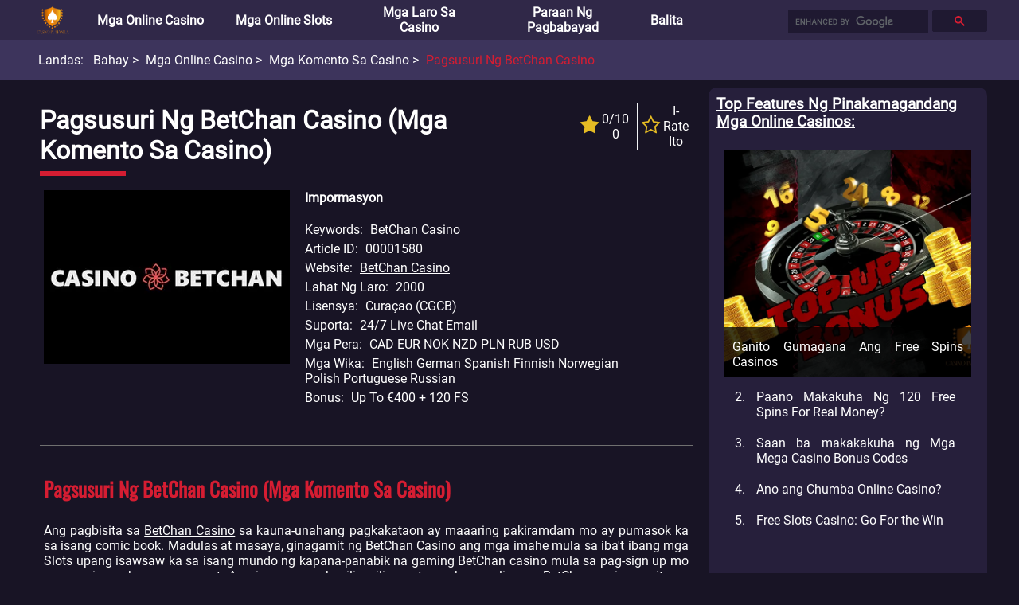

--- FILE ---
content_type: text/html; charset=utf-8
request_url: https://www.casinoinmanila.com/mga-online-casino/mga-komento-sa-casino/betchan-casino.html
body_size: 80532
content:
<!DOCTYPE html>
<html>
    <head>
        <meta charset="utf-8" />
<meta name="viewport" content="width=device-width, initial-scale=1.0">
<link rel="stylesheet" href="/static/css/common.css" onerror="this.onerror=null;this.href='/static/css/common.css';">
<link rel="stylesheet" href="/static/css/header.css" onerror="this.onerror=null;this.href='/static/css/header.css';">
<link rel="stylesheet" href="/static/css/breadcrumb.css" onerror="this.onerror=null;this.href='/static/css/breadcrumb.css';">
<link rel="stylesheet" href="/static/css/footer.css" onerror="this.onerror=null;this.href='/static/css/footer.css';">
<link rel="stylesheet" href="/static/css/fa.custom.min.css" onerror="this.onerror=null;this.href='/static/css/fa.custom.min.css';">

<script src="/static/js/common.js"></script>


<title>Pagsusuri ng BetChan Casino 2022-Up to €400 + 120 FS | casinoinmanila.com</title>



<META content="BetChan Casino" name=keywords />



<META content="Dive into the depths of This Wonderful Casino online, BetChan Casino." name=description />

        <link rel="stylesheet" href="/static/css/template_detail_1.css" onerror="this.onerror=null;this.href='/static/css/template_detail_1.css';">
        <link rel="stylesheet" href="/static/css/extra-panel.css" onerror="this.onerror=null;this.href='/static/css/extra-panel.css';">
        <link rel="stylesheet" href="/static/css/star-rating.css" onerror="this.onerror=null;this.href='/static/css/star-rating.css';">
        <script src="/static/js/extra.js"></script>
        <script src="/static/js/star-rating.js"></script>
        <script src="/static/js/template_detail_1.js"></script>
    </head>
    <body>
        <div id="extra-panel">
    
    
    
    
    
    <a href="/top/highlight/">
        <h3>Top Features Ng Pinakamagandang Mga Online Casinos</h3>
    </a>
    
    <div class="wrap recommendation">
        <a class="block" href="https://www.casinoinmanila.com/top/highlight/ganito-gumagana-ang-free-spins-casinos.html">
            <img title="Ganito Gumagana Ang Free Spins Casinos" alt="Ganito Gumagana Ang Free Spins Casinos"
                src="/asset/image/original/article/posterUrl/202204210454464Iiwiy.webp"
                onerror="this.onerror=null;this.src='/static/img/unknown-article-poster-ph.png';"/>
            <div class="title">
                <span>Ganito Gumagana Ang Free Spins Casinos</span>
            </div>
        </a>
        <ol start="2">
            
            <li><a href="https://www.casinoinmanila.com/top/highlight/120-free-spins-for-real-money.html">Paano Makakuha Ng 120 Free Spins For Real Money?</a></li>
            
            <li><a href="https://www.casinoinmanila.com/top/highlight/mga-mega-casino-bonus-codes.html">Saan ba makakakuha ng Mga Mega Casino Bonus Codes</a></li>
            
            <li><a href="https://www.casinoinmanila.com/top/highlight/ano-ang-chumba-online-casino.html">Ano ang Chumba Online Casino?</a></li>
            
            <li><a href="https://www.casinoinmanila.com/top/highlight/free-slots-casino-go-for-the-win.html">Free Slots Casino: Go For the Win</a></li>
            
        </ol>
    </div>
    
    

    
    
    
    
    
    <a href="/manalo-ng-totoong-pera/highlight/">
        <h3>Mga Libreng Laro Online Upang Manalo ng Totoong Pera</h3>
    </a>
    
    <div class="wrap recommendation">
        <a class="block" href="https://www.casinoinmanila.com/manalo-ng-totoong-pera/highlight/free-spins-walang-deposito.html">
            <img title="Free Spins Walang Deposito" alt="Free Spins Walang Deposito"
                src="/asset/image/original/article/posterUrl/20220408052236hRin5m.webp"
                onerror="this.onerror=null;this.src='/static/img/unknown-article-poster-ph.png';"/>
            <div class="title">
                <span>Free Spins Walang Deposito</span>
            </div>
        </a>
        <ol start="2">
            
            <li><a href="https://www.casinoinmanila.com/manalo-ng-totoong-pera/highlight/mga-libreng-real-money-casino-walang-deposito.html">Mga Libreng Real Money Casino Walang Deposito </a></li>
            
            <li><a href="https://www.casinoinmanila.com/manalo-ng-totoong-pera/highlight/mga-slot-games-na-nagbabayad-ng-totoong-pera.html">Mga Slot Games na Nagbabayad ng Totoong Pera</a></li>
            
            <li><a href="https://www.casinoinmanila.com/manalo-ng-totoong-pera/highlight/free-poker-money-no-deposit.html">Ang Dami Talagang Ma Free Poker Money No Deposit Ngayon!</a></li>
            
            <li><a href="https://www.casinoinmanila.com/manalo-ng-totoong-pera/highlight/mga-online-casino-na-may-mga-slot-ng-totoong-pera.html">Mga Online Casino na may Mga Slot ng Totoong Pera </a></li>
            
        </ol>
    </div>
    
    

    
    
    
    
    
    <a href="/mga-online-casino/mga-komento-sa-casino/">
        <h3>Mga Review ng mga Expert sa Online Casino</h3>
    </a>
    
    <div class="wrap recommendation">
        <a class="block" href="https://www.casinoinmanila.com/mga-online-casino/mga-komento-sa-casino/slot-boss-casino.html">
            <img title="Pagsusuri ng Slot Boss Casino 2022" alt="Pagsusuri ng Slot Boss Casino 2022"
                src="/asset/image/original/article/posterUrl/20220316082147sNIdaD.webp"
                onerror="this.onerror=null;this.src='/static/img/unknown-article-poster-ph.png';"/>
            <div class="title">
                <span>Pagsusuri ng Slot Boss Casino 2022</span>
            </div>
        </a>
        <ol start="2">
            
            <li><a href="https://www.casinoinmanila.com/mga-online-casino/mga-komento-sa-casino/simba-games.html">Pagsusuri ng Simba Games 2022</a></li>
            
            <li><a href="https://www.casinoinmanila.com/mga-online-casino/mga-komento-sa-casino/shlots-casino.html">Pagsusuri ng Shlots Casino 2022</a></li>
            
            <li><a href="https://www.casinoinmanila.com/mga-online-casino/mga-komento-sa-casino/shadowbet.html">Pagsusuri ng ShadowBet 2022</a></li>
            
            <li><a href="https://www.casinoinmanila.com/mga-online-casino/mga-komento-sa-casino/seven-cherries.html">Pagsusuri ng Seven Cherries 2022</a></li>
            
        </ol>
    </div>
    
    

    
    
    
    
    
    <a href="/online-casino-software/">
        <h3>Pinakamagandang Online Casino na Software Providers</h3>
    </a>
    
    <div class="wrap recommendation">
        <a class="block" href="https://www.casinoinmanila.com/online-casino-software/hub88-casinos.html">
            <img title="Hub88 Casinos" alt="Hub88 Casinos"
                src="/asset/image/original/article/posterUrl/20220504101355A3ZvFr.webp"
                onerror="this.onerror=null;this.src='/static/img/unknown-article-poster-ph.png';"/>
            <div class="title">
                <span>Hub88 Casinos</span>
            </div>
        </a>
        <ol start="2">
            
            <li><a href="https://www.casinoinmanila.com/online-casino-software/wild-streak-gaming-casino.html">Wild Streak Gaming Casino</a></li>
            
            <li><a href="https://www.casinoinmanila.com/online-casino-software/bla-bla-bla-studios-casino.html">Bla Bla Bla Studios Casino</a></li>
            
            <li><a href="https://www.casinoinmanila.com/online-casino-software/intouch-games-casino.html">InTouch Games Casino</a></li>
            
            <li><a href="https://www.casinoinmanila.com/online-casino-software/northern-lights-gaming-casino.html">Northern Lights Gaming Casino</a></li>
            
        </ol>
    </div>
    
    

    
    
    
    
    
    <a href="/how-to-play-and-win/">
        <h3>How To Play And Win</h3>
    </a>
    
    <div class="wrap recommendation">
        <a class="block" href="https://www.casinoinmanila.com/how-to-play-and-win/winning-tips-for-slots-games.html">
            <img title="Winning Tips For Slots Games" alt="Winning Tips For Slots Games"
                src="/asset/image/original/article/posterUrl/202202090940071MIs7O.webp"
                onerror="this.onerror=null;this.src='/static/img/unknown-article-poster-ph.png';"/>
            <div class="title">
                <span>Winning Tips For Slots Games</span>
            </div>
        </a>
        <ol start="2">
            
            <li><a href="https://www.casinoinmanila.com/how-to-play-and-win/ways-to-win-at-online-slots.html">Pinakamahusay Na Mga Slot Na Laruin-Ways to Win at Online Slots</a></li>
            
            <li><a href="https://www.casinoinmanila.com/how-to-play-and-win/best-strategies-for-playing-slot.html">Paano Gumagana ang Mga Slot Machine-Best Strategies for Playing Slot</a></li>
            
            <li><a href="https://www.casinoinmanila.com/how-to-play-and-win/winning-in-the-casino.html">Mga Laro Sa Casino-Winning in the Casino</a></li>
            
            <li><a href="https://www.casinoinmanila.com/how-to-play-and-win/listahan-ng-tips-for-playing-slot-machines.html">Listahan ng Tips for Playing Slot Machines</a></li>
            
        </ol>
    </div>
    
    

    
    
    
    
    
    <a href="/mga-balita-sa-online-casino/">
        <h3>Pinakabagong Balita sa Online Casino</h3>
    </a>
    
    <div class="wrap recommendation">
        <a class="block" href="https://www.casinoinmanila.com/mga-balita-sa-online-casino/tumaya-sa-bitstarz-para-makita-kung-itataboy-ka-sa-bagong-tesla.html">
            <img title="Tumaya sa BitStarz para Makita Kung Itataboy Ka sa Bagong Tesla" alt="Tumaya sa BitStarz para Makita Kung Itataboy Ka sa Bagong Tesla"
                src="/asset/image/original/article/posterUrl/20220413092845oaCZe2.webp"
                onerror="this.onerror=null;this.src='/static/img/unknown-article-poster-ph.png';"/>
            <div class="title">
                <span>Tumaya sa BitStarz para Makita Kung Itataboy Ka sa Bagong Tesla</span>
            </div>
        </a>
        <ol start="2">
            
            <li><a href="https://www.casinoinmanila.com/mga-balita-sa-online-casino/grab-lucky-day-s-treat-ng-100-bonus-spins-sa-starburst.html">Grab Lucky Day&#39;s Treat Ng 100 Bonus Spins sa Starburst</a></li>
            
            <li><a href="https://www.casinoinmanila.com/mga-balita-sa-online-casino/binuksan-ngayon-ng-ice-london-ang-mga-pintuan-nito-pagkatapos-ng-dalawang-taong-gap.html">Binuksan Ngayon ng ICE London ang Mga Pintuan Nito, Pagkatapos ng Dalawang Taong Gap</a></li>
            
            <li><a href="https://www.casinoinmanila.com/mga-balita-sa-online-casino/nagpakita-ang-playson-ng-serye-ng-mga-kasayahan-na-kaganapan-habang-nagsisimula-ang-ice-london.html">Nagpakita ang Playson ng Serye ng Mga Kasayahan na Kaganapan Habang Nagsisimula ang ICE London</a></li>
            
            <li><a href="https://www.casinoinmanila.com/mga-balita-sa-online-casino/ang-eagerly-awaited-sakura-fortune-2-make-it-debut.html">Ang Eagerly Awaited Sakura Fortune 2 Make It Debut</a></li>
            
        </ol>
    </div>
    
    

    

    
    <br />
    <br />      
</div>
        <header id="header">
    <div class=wrap>
        <nav>
            <li>
                <div id="menu-icon-open" onclick="toggleMenu(event)"><i class="icon-navicon"></i></div>
                <div id="menu-icon-close" onclick="toggleMenu(event)"><i class="icon-close"></i></div>
                <a href="https://www.casinoinmanila.com/">
                    <img title="CASINOINMANILA" alt="CASINOINMANILA" src="/static/img/logo.png" />
                </a>
            </li><!--
            
            --><li>
                
                <a href="https://www.casinoinmanila.com/mga-online-casino/">Mga Online Casino</a>
                
                <div class="dropdown-button" onclick="toggleSubMenu(event)"><span class="angle">&gt;</span></div>
                <ul><!--
                    
                    
                    --><li><a href="https://www.casinoinmanila.com/mga-online-casino/mga-bagong-online-casinos/">Mga Bagong Online Casinos</a></li><!--
                    
                    
                    
                    --><li><a href="https://www.casinoinmanila.com/mga-online-casino/pinakamagandang-online-casinos/">Pinakamagandang Online Casinos</a></li><!--
                    
                    
                    
                    --><li><a href="https://www.casinoinmanila.com/mga-online-casino/mga-komento-sa-casino/">Mga Komento sa Casino</a></li><!--
                    
                    
                    
                    --><li><a href="https://www.casinoinmanila.com/mga-online-casino/mga-uri-ng-casino-games/">Mga Uri ng Casino Games</a></li><!--
                    
                    
                    
                    --><li><a href="https://www.casinoinmanila.com/mga-online-casino/casino-country/">Casino Country</a></li><!--
                    
                    
                    
                    
                    
                    
                    
                    
                    
                    
                    
                    
                    
                    
                    
                    
                    
                    
                    
                    
                    
                    
                    
                    
                --></ul>
                
                
            </li><!--
                
            --><li>
                
                <a href="https://www.casinoinmanila.com/mga-online-slots/">Mga Online Slots</a>
                
                <div class="dropdown-button" onclick="toggleSubMenu(event)"><span class="angle">&gt;</span></div>
                <ul><!--
                    
                    
                    --><li><a href="https://www.casinoinmanila.com/mga-online-slots/pinakamagandang-online-slots/">Pinakamagandang Online Slots</a></li><!--
                    
                    
                    
                    --><li><a href="https://www.casinoinmanila.com/mga-online-slots/libreng-online-slots/">Libreng Online Slots</a></li><!--
                    
                    
                --></ul>
                
                
            </li><!--
                
            --><li>
                
                <a href="https://www.casinoinmanila.com/mga-laro-sa-casino/">Mga Laro sa Casino</a>
                
                <div class="dropdown-button" onclick="toggleSubMenu(event)"><span class="angle">&gt;</span></div>
                <ul><!--
                    
                    
                    --><li><a href="https://www.casinoinmanila.com/mga-laro-sa-casino/pinakamaganda-na-mga-larong-casino/">Pinakamaganda na Mga Larong Casino</a></li><!--
                    
                    
                    
                    --><li><a href="https://www.casinoinmanila.com/mga-laro-sa-casino/online-roulette/">Online Roulette</a></li><!--
                    
                    
                    
                    --><li><a href="https://www.casinoinmanila.com/mga-laro-sa-casino/online-blackjack/">Online Blackjack</a></li><!--
                    
                    
                    
                    --><li><a href="https://www.casinoinmanila.com/mga-laro-sa-casino/listahan-ng-mga-casino-games/">Listahan ng mga Casino Games</a></li><!--
                    
                    
                --></ul>
                
                
            </li><!--
                
            --><li>
                
                <a href="https://www.casinoinmanila.com/mga-paraan-sa-pagbabayad-ng-online-casino/">Paraan ng Pagbabayad</a>
                
                
            </li><!--
                
            --><li>
                
                <a href="https://www.casinoinmanila.com/mga-balita-sa-online-casino/">Balita</a>
                
                
            </li><!--
                
            --><li>
                
            </li><!--
                
            --><li>
                
            </li><!--
                
            --><li>
                
            </li><!--
                
            --><li>
                
            </li><!--
                
            --><li>
                
            </li><!--
                
            --><li>
                
            </li>
                <!---->
            </nav>
        <div class="float-right">
            
            <div id="search">
                <script async src="https://cse.google.com/cse.js?cx=2888f1fd5887c7720"></script>
                <div class="gcse-searchbox"></div>
            </div>
            
        </div>
    </div>
</header>
        <ul id="breadcrumb">
    <div class="wrap">
        <span>Landas:</span>
        
            
            <li title="Bahay">
                <a href="https://www.casinoinmanila.com/">
                    Bahay
                </a>
            </li>
            
            <li title="Mga Online Casino">
                <a href="https://www.casinoinmanila.com/mga-online-casino/">
                    Mga Online Casino
                </a>
            </li>
            
            <li title="Mga Komento sa Casino">
                <a href="https://www.casinoinmanila.com/mga-online-casino/mga-komento-sa-casino/">
                    Mga Komento sa Casino
                </a>
            </li>
            
            <li title="Pagsusuri ng BetChan Casino">
                <a href="https://www.casinoinmanila.com/mga-online-casino/mga-komento-sa-casino/betchan-casino.html">
                    Pagsusuri ng BetChan Casino
                </a>
            </li>
            
        
    </div>
</ul>

        <div id="container">
            <div id="item-detail">
                <h1>Pagsusuri ng BetChan Casino  (Mga Komento sa Casino)</h1>
                
                <div class="rating">
                    <div>
                        <div class="star-holder">
                            <i class="icon-star"></i>
                        </div>
                        <div class="star-text">
                            <span>0/10</span>
                            <span>0</span>
                        </div>
                    </div><!--
                    --><div>
                        <a href="#review-input">
                            <div class="star-holder">
                                <i class="icon-star-o"></i>
                            </div>
                            <div class="star-text">
                                <span>I-rate Ito</span>
                            </div>
                        </a>
                    </div>
                </div>
                
                
                
                <div class="general">
                    <div class="poster">
                        <img title="BetChan Casino" alt="BetChan Casino" 
                        src="/asset/image/original/article/posterUrl/202202080535483iNqWY.webp"
                        onerror="this.onerror=null;this.src='/static/img/unknown-article-poster-ph.png';"/>
                    </div>
                    
                    <div class="detail">
                        
                        <h4>Impormasyon</h4>
                        
                        
                        
                        <div class="wrap">
                            <span class="title">Keywords</span>
                            
                            <span class="content">BetChan Casino</span>
                            
                        </div>
                        
                        
                        
                        <div class="wrap">
                            <span class="title">Article ID</span>
                            
                            <span class="content">00001580</span>
                            
                        </div>
                        
                        
                        
                        <div class="wrap">
                            <span class="title">Website</span>
                            
                            <span class="content url"><a target="_blank" href="betchan-casino.html">BetChan Casino</a></span>                            
                            
                        </div>
                        
                        
                        
                        <div class="wrap">
                            <span class="title">Lahat ng Laro</span>
                            
                            <span class="content">2000</span>
                            
                        </div>
                        
                        
                        
                        <div class="wrap">
                            <span class="title">Lisensya</span>
                            
                            <span class="content">Curaçao (CGCB)</span>
                            
                        </div>
                        
                        
                        
                        <div class="wrap">
                            <span class="title">Suporta</span>
                            
                            <span class="content">24/7 Live chat Email</span>
                            
                        </div>
                        
                        
                        
                        <div class="wrap">
                            <span class="title">Mga Pera</span>
                            
                            <span class="content">CAD EUR NOK NZD PLN RUB USD</span>
                            
                        </div>
                        
                        
                        
                        <div class="wrap">
                            <span class="title">Mga Wika</span>
                            
                            <span class="content">English German Spanish Finnish Norwegian Polish Portuguese Russian</span>
                            
                        </div>
                        
                        
                        
                        <div class="wrap">
                            <span class="title">Bonus</span>
                            
                            <span class="content">Up to €400 + 120 FS</span>
                            
                        </div>
                        
                        
                    </div>
                    
                </div>
                
                
                
                
                
                
                



                
                
                
                
                <div class="text-paragraphs">
                    
                    <h3>Pagsusuri ng BetChan Casino (Mga Komento sa Casino)</h3>
                    
                    
                    <span class="">Ang pagbisita sa <a href="https://www.casinoinmanila.com/mga-online-casino/mga-komento-sa-casino/betchan-casino.html">BetChan Casino</a> sa kauna-unahang pagkakataon ay maaaring pakiramdam mo ay pumasok ka sa isang comic book. Madulas at masaya, ginagamit ng BetChan Casino ang mga imahe mula sa iba't ibang mga Slots upang isawsaw ka sa isang mundo ng kapana-panabik na gaming BetChan casino mula sa pag-sign up mo para sa isang bagong account. Ang isa sa mga kagiliw-giliw na tampok ng online na BetChan casino na ito ay tumatanggap ng parehong maginoo na pera pati na rin ang Bitcoin, isang virtual na pera na mabilis na lumalaki sa katanyagan.</span>
                    
                    <span class="">Lisensyado sa Curacao, ang BetChan Casino ay perpektong idinisenyo para sa mga customer ng Ingles, Ruso, Pransya, Aleman, Espanya, Italyano, at Turkish. Nag-aalok din ito ng malawak na hanay ng mga laro ng BetChan casino ng ilan sa mga pinakamahusay na developer ng laro sa mundo at mga nangungunang promosyon.</span>
                    
                    
                </div>
                
                
                
                
                



                
                
                
                
                
                <div class="simple-table">
                    
                    <h3>Pagkukumpara sa Casino (Mga Komento sa Casino)</h3>
                    
                    
                    
                    <table class="desktop-wrap vertical">
                        
                        <tr class="odd">
                            <th class="odd">PANGALAN NG CASINO</th>
                            
                            
                            <td class="odd">
                                
                                    
                                        
                                            <img src="/asset/image/original/article/posterUrl/202202080535483iNqWY.webp" />
                                        
                                    
                                
                                    
                                        
                                            Pagsusuri ng BetChan Casino
                                        
                                    
                                
                            </td>
                            
                            
                            
                            <td class="even">
                                
                                    
                                        
                                            <img src="/asset/image/original/article/posterUrl/20211117053037ZYf32X.webp" />
                                        
                                    
                                
                                    
                                        
                                            Pagsusuri ng Cashmio Casino
                                        
                                    
                                
                            </td>
                            
                            
                            
                            <td class="odd">
                                
                                    
                                        
                                            <img src="/asset/image/original/article/posterUrl/20211210032856VGlTFO.webp" />
                                        
                                    
                                
                                    
                                        
                                            Pagsusuri ng PAF Casino
                                        
                                    
                                
                            </td>
                            
                            
                            
                            <td class="even">
                                
                                    
                                        
                                            <img src="/asset/image/original/article/posterUrl/20211229061554ZKEV7e.webp" />
                                        
                                    
                                
                                    
                                        
                                            Pagsusuri ng 7Bit Casino
                                        
                                    
                                
                            </td>
                            
                            
                            
                            <td class="odd">
                                
                                    
                                        
                                            <img src="/asset/image/original/article/posterUrl/20211206080553HAilHe.webp" />
                                        
                                    
                                
                                    
                                        
                                            Pagsusuri ng Whamoo Casino
                                        
                                    
                                
                            </td>
                            
                            
                        </tr>
                        
                        <tr class="even">
                            <th class="even">RATING</th>
                            
                            
                            <td class="odd">8</td>
                            
                            
                            
                            <td class="even">8</td>
                            
                            
                            
                            <td class="odd">8</td>
                            
                            
                            
                            <td class="even">8</td>
                            
                            
                            
                            <td class="odd">7</td>
                            
                            
                        </tr>
                        
                        <tr class="odd">
                            <th class="odd">BONUS</th>
                            
                            
                            <td class="odd">Up to €400 + 120 FS</td>
                            
                            
                            
                            <td class="even">100% up to €50 + 10FS on Dwarfs Gone Wild</td>
                            
                            
                            
                            <td class="odd">Up to €10 + 25 FS</td>
                            
                            
                            
                            <td class="even">100% up to €100 + 100 FS</td>
                            
                            
                            
                            <td class="odd">100% up to €200 or 300 FS</td>
                            
                            
                        </tr>
                        
                        <tr class="even">
                            <th class="even">TOP FEATURE</th>
                            
                            
                            <td class="odd">
                                
                                    
                                        
                                    
                                
                            </td>
                            
                            
                            
                            <td class="even">
                                
                                    
                                        
                                            
                                                Large Selection of Games, Special Bonus Offer, 24/7 Support<br/>
                                            
                                        
                                    
                                
                            </td>
                            
                            
                            
                            <td class="odd">
                                
                                    
                                        
                                            
                                                VIP, Super-Secure, Large Selection of games<br/>
                                            
                                        
                                    
                                
                            </td>
                            
                            
                            
                            <td class="even">
                                
                                    
                                        
                                            
                                                Bitcoin;Reload bonus;Cashback;<br/>
                                            
                                        
                                    
                                
                            </td>
                            
                            
                            
                            <td class="odd">
                                
                                    
                                        
                                            
                                                Fast Payouts, Excellent Support, Games of the Week<br/>
                                            
                                        
                                    
                                
                            </td>
                            
                            
                        </tr>
                        
                        <tr class="odd">
                            <th class="odd">PARAAN NG PAGBABAYAD</th>
                            
                            
                            <td class="odd">
                                
                                    
                                        
                                            
                                                <img src="/asset/image/original/paymentMethod/posterUrl/20211028090116BzanWd.webp" />
                                            
                                        
                                            
                                                <img src="/asset/image/original/paymentMethod/posterUrl/2021102809022546MK4F.webp" />
                                            
                                        
                                            
                                                <img src="/asset/image/original/paymentMethod/posterUrl/20211028090537uVVkvG.webp" />
                                            
                                        
                                            
                                                <img src="/asset/image/original/paymentMethod/posterUrl/20211028090658z92VFb.webp" />
                                            
                                        
                                            
                                                <img src="/asset/image/original/paymentMethod/posterUrl/20211028091309BP314U.webp" />
                                            
                                        
                                    
                                
                            </td>
                            
                            
                            
                            <td class="even">
                                
                                    
                                        
                                    
                                
                            </td>
                            
                            
                            
                            <td class="odd">
                                
                                    
                                        
                                            
                                                <img src="/asset/image/original/paymentMethod/posterUrl/20211028090116BzanWd.webp" />
                                            
                                        
                                    
                                
                            </td>
                            
                            
                            
                            <td class="even">
                                
                                    
                                        
                                            
                                                <img src="/asset/image/original/paymentMethod/posterUrl/20211028090116BzanWd.webp" />
                                            
                                        
                                            
                                                <img src="/asset/image/original/paymentMethod/posterUrl/2021102809022546MK4F.webp" />
                                            
                                        
                                            
                                                <img src="/asset/image/original/paymentMethod/posterUrl/20211028090622mBjZz1.webp" />
                                            
                                        
                                            
                                                <img src="/asset/image/original/paymentMethod/posterUrl/20211028090641GxzyLd.webp" />
                                            
                                        
                                            
                                                <img src="/asset/image/original/paymentMethod/posterUrl/20211028090658z92VFb.webp" />
                                            
                                        
                                            
                                                <img src="/asset/image/original/paymentMethod/posterUrl/20211028090735OCsp0Y.webp" />
                                            
                                        
                                            
                                                <img src="/asset/image/original/paymentMethod/posterUrl/20211028091713DrxFBl.webp" />
                                            
                                        
                                            
                                                <img src="/asset/image/original/paymentMethod/posterUrl/20211028091808bX7IIZ.webp" />
                                            
                                        
                                    
                                
                            </td>
                            
                            
                            
                            <td class="odd">
                                
                                    
                                        
                                            
                                                <img src="/asset/image/original/paymentMethod/posterUrl/20211028090116BzanWd.webp" />
                                            
                                        
                                            
                                                <img src="/asset/image/original/paymentMethod/posterUrl/2021102809022546MK4F.webp" />
                                            
                                        
                                            
                                                <img src="/asset/image/original/paymentMethod/posterUrl/20211028090347C3yhTf.webp" />
                                            
                                        
                                            
                                                <img src="/asset/image/original/paymentMethod/posterUrl/20211028090735OCsp0Y.webp" />
                                            
                                        
                                            
                                                <img src="/asset/image/original/paymentMethod/posterUrl/20211028091041ggECe1.webp" />
                                            
                                        
                                    
                                
                            </td>
                            
                            
                        </tr>
                        
                        <tr class="even">
                            <th class="even">MIN DEPOSITO</th>
                            
                            
                            <td class="odd">10 €</td>
                            
                            
                            
                            <td class="even"></td>
                            
                            
                            
                            <td class="odd">€10</td>
                            
                            
                            
                            <td class="even">10 €</td>
                            
                            
                            
                            <td class="odd">10 €</td>
                            
                            
                        </tr>
                        
                        <tr class="odd">
                            <th class="odd">MIN WITHDRAWAL</th>
                            
                            
                            <td class="odd">20.00 €</td>
                            
                            
                            
                            <td class="even"></td>
                            
                            
                            
                            <td class="odd">No Limits</td>
                            
                            
                            
                            <td class="even">20 €</td>
                            
                            
                            
                            <td class="odd">No Limits</td>
                            
                            
                        </tr>
                        
                        <tr class="even">
                            <th class="even">SUPORTA NG CURRENCY</th>
                            
                            
                            <td class="odd">CAD EUR NOK NZD PLN RUB USD</td>
                            
                            
                            
                            <td class="even">CAD EUR GBP NOK USD</td>
                            
                            
                            
                            <td class="odd">EUR</td>
                            
                            
                            
                            <td class="even">AUD BTC CAD CZK DOGE ETH EUR JPY LTC NOK NZD PLN RUB USD USDT</td>
                            
                            
                            
                            <td class="odd">EUR</td>
                            
                            
                        </tr>
                        
                    </table>
                    
                    <div class="mobile-wrap">
                        <table>
                            
                            <tr>
                                <td class="label">PANGALAN NG CASINO</td>
                                
                                <td class="content">
                                    
                                        
                                            
                                                <img src="/asset/image/original/article/posterUrl/202202080535483iNqWY.webp" />
                                            
                                        
                                    
                                        
                                            
                                                Pagsusuri ng BetChan Casino
                                            
                                        
                                    
                                </td>
                                
                            </tr>
                            
                            <tr>
                                <td class="label">RATING</td>
                                
                                <td class="content">8</td>
                                
                            </tr>
                            
                            <tr>
                                <td class="label">BONUS</td>
                                
                                <td class="content">Up to €400 + 120 FS</td>
                                
                            </tr>
                            
                            <tr>
                                <td class="label">TOP FEATURE</td>
                                
                                <td class="content">
                                    
                                        
                                            
                                        
                                    
                                </td>
                                
                            </tr>
                            
                            <tr>
                                <td class="label">PARAAN NG PAGBABAYAD</td>
                                
                                <td class="content">
                                    
                                        
                                            
                                                
                                                    <img src="/asset/image/original/paymentMethod/posterUrl/20211028090116BzanWd.webp" />
                                                
                                            
                                                
                                                    <img src="/asset/image/original/paymentMethod/posterUrl/2021102809022546MK4F.webp" />
                                                
                                            
                                                
                                                    <img src="/asset/image/original/paymentMethod/posterUrl/20211028090537uVVkvG.webp" />
                                                
                                            
                                                
                                                    <img src="/asset/image/original/paymentMethod/posterUrl/20211028090658z92VFb.webp" />
                                                
                                            
                                                
                                                    <img src="/asset/image/original/paymentMethod/posterUrl/20211028091309BP314U.webp" />
                                                
                                            
                                        
                                    
                                </td>
                                
                            </tr>
                            
                            <tr>
                                <td class="label">MIN DEPOSITO</td>
                                
                                <td class="content">10 €</td>
                                
                            </tr>
                            
                            <tr>
                                <td class="label">MIN WITHDRAWAL</td>
                                
                                <td class="content">20.00 €</td>
                                
                            </tr>
                            
                            <tr>
                                <td class="label">SUPORTA NG CURRENCY</td>
                                
                                <td class="content">CAD EUR NOK NZD PLN RUB USD</td>
                                
                            </tr>
                            
                        </table>
                    </div>
                    
                    <div class="mobile-wrap">
                        <table>
                            
                            <tr>
                                <td class="label">PANGALAN NG CASINO</td>
                                
                                <td class="content">
                                    
                                        
                                            
                                                <img src="/asset/image/original/article/posterUrl/20211117053037ZYf32X.webp" />
                                            
                                        
                                    
                                        
                                            
                                                Pagsusuri ng Cashmio Casino
                                            
                                        
                                    
                                </td>
                                
                            </tr>
                            
                            <tr>
                                <td class="label">RATING</td>
                                
                                <td class="content">8</td>
                                
                            </tr>
                            
                            <tr>
                                <td class="label">BONUS</td>
                                
                                <td class="content">100% up to €50 + 10FS on Dwarfs Gone Wild</td>
                                
                            </tr>
                            
                            <tr>
                                <td class="label">TOP FEATURE</td>
                                
                                <td class="content">
                                    
                                        
                                            
                                                
                                                    Large Selection of Games, Special Bonus Offer, 24/7 Support
                                                
                                            
                                        
                                    
                                </td>
                                
                            </tr>
                            
                            <tr>
                                <td class="label">PARAAN NG PAGBABAYAD</td>
                                
                                <td class="content">
                                    
                                        
                                            
                                        
                                    
                                </td>
                                
                            </tr>
                            
                            <tr>
                                <td class="label">MIN DEPOSITO</td>
                                
                                <td class="content"></td>
                                
                            </tr>
                            
                            <tr>
                                <td class="label">MIN WITHDRAWAL</td>
                                
                                <td class="content"></td>
                                
                            </tr>
                            
                            <tr>
                                <td class="label">SUPORTA NG CURRENCY</td>
                                
                                <td class="content">CAD EUR GBP NOK USD</td>
                                
                            </tr>
                            
                        </table>
                    </div>
                    
                    <div class="mobile-wrap">
                        <table>
                            
                            <tr>
                                <td class="label">PANGALAN NG CASINO</td>
                                
                                <td class="content">
                                    
                                        
                                            
                                                <img src="/asset/image/original/article/posterUrl/20211210032856VGlTFO.webp" />
                                            
                                        
                                    
                                        
                                            
                                                Pagsusuri ng PAF Casino
                                            
                                        
                                    
                                </td>
                                
                            </tr>
                            
                            <tr>
                                <td class="label">RATING</td>
                                
                                <td class="content">8</td>
                                
                            </tr>
                            
                            <tr>
                                <td class="label">BONUS</td>
                                
                                <td class="content">Up to €10 + 25 FS</td>
                                
                            </tr>
                            
                            <tr>
                                <td class="label">TOP FEATURE</td>
                                
                                <td class="content">
                                    
                                        
                                            
                                                
                                                    VIP, Super-Secure, Large Selection of games
                                                
                                            
                                        
                                    
                                </td>
                                
                            </tr>
                            
                            <tr>
                                <td class="label">PARAAN NG PAGBABAYAD</td>
                                
                                <td class="content">
                                    
                                        
                                            
                                                
                                                    <img src="/asset/image/original/paymentMethod/posterUrl/20211028090116BzanWd.webp" />
                                                
                                            
                                        
                                    
                                </td>
                                
                            </tr>
                            
                            <tr>
                                <td class="label">MIN DEPOSITO</td>
                                
                                <td class="content">€10</td>
                                
                            </tr>
                            
                            <tr>
                                <td class="label">MIN WITHDRAWAL</td>
                                
                                <td class="content">No Limits</td>
                                
                            </tr>
                            
                            <tr>
                                <td class="label">SUPORTA NG CURRENCY</td>
                                
                                <td class="content">EUR</td>
                                
                            </tr>
                            
                        </table>
                    </div>
                    
                    <div class="mobile-wrap">
                        <table>
                            
                            <tr>
                                <td class="label">PANGALAN NG CASINO</td>
                                
                                <td class="content">
                                    
                                        
                                            
                                                <img src="/asset/image/original/article/posterUrl/20211229061554ZKEV7e.webp" />
                                            
                                        
                                    
                                        
                                            
                                                Pagsusuri ng 7Bit Casino
                                            
                                        
                                    
                                </td>
                                
                            </tr>
                            
                            <tr>
                                <td class="label">RATING</td>
                                
                                <td class="content">8</td>
                                
                            </tr>
                            
                            <tr>
                                <td class="label">BONUS</td>
                                
                                <td class="content">100% up to €100 + 100 FS</td>
                                
                            </tr>
                            
                            <tr>
                                <td class="label">TOP FEATURE</td>
                                
                                <td class="content">
                                    
                                        
                                            
                                                
                                                    Bitcoin;Reload bonus;Cashback;
                                                
                                            
                                        
                                    
                                </td>
                                
                            </tr>
                            
                            <tr>
                                <td class="label">PARAAN NG PAGBABAYAD</td>
                                
                                <td class="content">
                                    
                                        
                                            
                                                
                                                    <img src="/asset/image/original/paymentMethod/posterUrl/20211028090116BzanWd.webp" />
                                                
                                            
                                                
                                                    <img src="/asset/image/original/paymentMethod/posterUrl/2021102809022546MK4F.webp" />
                                                
                                            
                                                
                                                    <img src="/asset/image/original/paymentMethod/posterUrl/20211028090622mBjZz1.webp" />
                                                
                                            
                                                
                                                    <img src="/asset/image/original/paymentMethod/posterUrl/20211028090641GxzyLd.webp" />
                                                
                                            
                                                
                                                    <img src="/asset/image/original/paymentMethod/posterUrl/20211028090658z92VFb.webp" />
                                                
                                            
                                                
                                                    <img src="/asset/image/original/paymentMethod/posterUrl/20211028090735OCsp0Y.webp" />
                                                
                                            
                                                
                                                    <img src="/asset/image/original/paymentMethod/posterUrl/20211028091713DrxFBl.webp" />
                                                
                                            
                                                
                                                    <img src="/asset/image/original/paymentMethod/posterUrl/20211028091808bX7IIZ.webp" />
                                                
                                            
                                        
                                    
                                </td>
                                
                            </tr>
                            
                            <tr>
                                <td class="label">MIN DEPOSITO</td>
                                
                                <td class="content">10 €</td>
                                
                            </tr>
                            
                            <tr>
                                <td class="label">MIN WITHDRAWAL</td>
                                
                                <td class="content">20 €</td>
                                
                            </tr>
                            
                            <tr>
                                <td class="label">SUPORTA NG CURRENCY</td>
                                
                                <td class="content">AUD BTC CAD CZK DOGE ETH EUR JPY LTC NOK NZD PLN RUB USD USDT</td>
                                
                            </tr>
                            
                        </table>
                    </div>
                    
                    <div class="mobile-wrap">
                        <table>
                            
                            <tr>
                                <td class="label">PANGALAN NG CASINO</td>
                                
                                <td class="content">
                                    
                                        
                                            
                                                <img src="/asset/image/original/article/posterUrl/20211206080553HAilHe.webp" />
                                            
                                        
                                    
                                        
                                            
                                                Pagsusuri ng Whamoo Casino
                                            
                                        
                                    
                                </td>
                                
                            </tr>
                            
                            <tr>
                                <td class="label">RATING</td>
                                
                                <td class="content">7</td>
                                
                            </tr>
                            
                            <tr>
                                <td class="label">BONUS</td>
                                
                                <td class="content">100% up to €200 or 300 FS</td>
                                
                            </tr>
                            
                            <tr>
                                <td class="label">TOP FEATURE</td>
                                
                                <td class="content">
                                    
                                        
                                            
                                                
                                                    Fast Payouts, Excellent Support, Games of the Week
                                                
                                            
                                        
                                    
                                </td>
                                
                            </tr>
                            
                            <tr>
                                <td class="label">PARAAN NG PAGBABAYAD</td>
                                
                                <td class="content">
                                    
                                        
                                            
                                                
                                                    <img src="/asset/image/original/paymentMethod/posterUrl/20211028090116BzanWd.webp" />
                                                
                                            
                                                
                                                    <img src="/asset/image/original/paymentMethod/posterUrl/2021102809022546MK4F.webp" />
                                                
                                            
                                                
                                                    <img src="/asset/image/original/paymentMethod/posterUrl/20211028090347C3yhTf.webp" />
                                                
                                            
                                                
                                                    <img src="/asset/image/original/paymentMethod/posterUrl/20211028090735OCsp0Y.webp" />
                                                
                                            
                                                
                                                    <img src="/asset/image/original/paymentMethod/posterUrl/20211028091041ggECe1.webp" />
                                                
                                            
                                        
                                    
                                </td>
                                
                            </tr>
                            
                            <tr>
                                <td class="label">MIN DEPOSITO</td>
                                
                                <td class="content">10 €</td>
                                
                            </tr>
                            
                            <tr>
                                <td class="label">MIN WITHDRAWAL</td>
                                
                                <td class="content">No Limits</td>
                                
                            </tr>
                            
                            <tr>
                                <td class="label">SUPORTA NG CURRENCY</td>
                                
                                <td class="content">EUR</td>
                                
                            </tr>
                            
                        </table>
                    </div>
                    
                    
                </div>
                
                
                
                



                
                
                
                
                <div class="text-paragraphs">
                    
                    <h3>Slots (Mga Komento sa Casino)</h3>
                    
                    
                    <span class="">Ang mga laro na inaalok ay may kasamang mga Slots tulad ng Fruit Zen, Creature from the Black Lagoon, Starburst at Book of Aztec. Hindi ka mauubusan ng mga pagpipilian sa BetChan Casino! Mahahanap mo rin ang mga may Slots na may marka batay sa iyong mga paboritong palabas sa TV, pelikula, at banda kabilang ang Guns N 'Roses, South Park, at The Invisible Man.</span>
                    
                    
                </div>
                
                
                
                
                



                
                
                
                
                <div class="text-paragraphs">
                    
                    <h3>Payment Methods of BetChan Casino (Mga Komento sa Casino)</h3>
                    
                    
                    <span class="">Mayroong malawak na hanay ng mga pagpipilian sa pagbabayad na magagamit sa BetChan Casino. Naiintindihan ng online na BetChan casino na ang ligtas na paggawa ng deposito at mabilis na mabayaran ay mahalaga. Maaari mong asahan ang lahat ng mga pag-withdraw na napoproseso sa loob ng 12 oras o mas mabilis kapag ikaw ay napatunayan na customer ng BetChan Casino.</span>
                    
                    <span class="">Gumamit ng mga sumusunod na pagpipilian sa pagbabayad sa BetChan: VISA, Mastercard, Maestro, Skrill, Neteller, SOFORT, Cubits, QIWI, Comepay, pati na rin ang Bitcoin.</span>
                    
                    
                </div>
                
                
                
                
                



                
                
                
                
                <div class="text-paragraphs">
                    
                    <h3>Trustworthiness of BetChan Casino (Mga Komento sa Casino)</h3>
                    
                    
                    <span class="">Kung sakaling magkaroon ka ng anumang mga isyu habang naglalaro sa BetChan Casino, maaari mong malutas ang iyong mga problema ng kwalipikadong koponan ng suporta.</span>
                    
                    <span class="">Kung sakaling magkaroon ka ng anumang mga isyu habang naglalaro sa <a href="https://www.casinoinmanila.com/mga-online-casino/mga-komento-sa-casino/betchan-casino.html">BetChan Casino</a>, maaari mong malutas ang iyong mga problema ng kwalipikadong koponan ng suporta.</span>
                    
                    <span class="">Makipag-ugnay sa isang magiliw na kinatawan sa pamamagitan ng tampok na live chat habang oras ng pagpapatakbo. Kung kailangan mo ng tulong sa labas ng mga oras ng pagpapatakbo, maaari mong magamit ang form sa pakikipag-ugnay na on-site. Narito ang address ng kumpanya; Interactive na N1.</span>
                    
                    
                </div>
                
                
                
                
                



                
                
                
                
                
                
                
                



                
                
                
                
                
                
                
                



                
                
                
                
                
                
                
                



                
                
                
                
                
                
                
                <div class="photos">
                    
                    <h3>Larawan (Mga Komento sa Casino)</h3>
                    
                    <div class="wrap">
                        
                        
                        <a href="">
                            <img title="BetChan Casino" alt="BetChan Casino" src="/asset/image/original/article/photoUrl/20220325070616Kx9NEU.webp" />
                        </a>
                        
                        
                        
                        <a href="">
                            <img title="BetChan Casino" alt="BetChan Casino" src="/asset/image/original/article/photoUrl/20220325070616t9sxvZ.webp" />
                        </a>
                        
                        
                        
                        <a href="">
                            <img title="BetChan Casino" alt="BetChan Casino" src="/asset/image/original/article/photoUrl/20220325070616XfDMlb.webp" />
                        </a>
                        
                        
                    </div>
                </div>
                
                



                
                
                
                
                
                
                <div class="photo-links">
                    
                    <h3>Online Casino Articles (Mga Komento sa Casino)</h3>
                    
                    
                    
                    <a class="block" href="https://www.casinoinmanila.com/mga-online-casino/betsedge-casino.html">
                    
                        <img title="BetsEdge Casino" alt="BetsEdge Casino"
                            src="/asset/image/original/article/posterUrl/20211103025025trVkQG.webp"
                            onerror="this.onerror=null;this.src='/static/img/unknown-article-poster-ph.png';"/>
                        <div class="title">
                            <span>Pagsusuri ng Betsedge Casino</span>
                        </div>
                    </a>
                    
                    
                    <a class="block" href="https://www.casinoinmanila.com/mga-online-casino/bettilt-casino.html">
                    
                        <img title="Bettilt Casino" alt="Bettilt Casino"
                            src="/asset/image/original/article/posterUrl/20211220030210Cox7rN.webp"
                            onerror="this.onerror=null;this.src='/static/img/unknown-article-poster-ph.png';"/>
                        <div class="title">
                            <span>Pagsusuri ng Bettilt Casino</span>
                        </div>
                    </a>
                    
                    
                    <a class="block" href="https://www.casinoinmanila.com/mga-online-casino/betvili-casino.html">
                    
                        <img title="Betvili Casino" alt="Betvili Casino"
                            src="/asset/image/original/article/posterUrl/20211104042508HfcjT4.webp"
                            onerror="this.onerror=null;this.src='/static/img/unknown-article-poster-ph.png';"/>
                        <div class="title">
                            <span>Pagsusuri ng Betvili Casino</span>
                        </div>
                    </a>
                    
                    
                    <a class="block" href="https://www.casinoinmanila.com/mga-online-casino/betway-casino.html">
                    
                        <img title="Betway Casino" alt="Betway Casino"
                            src="/asset/image/original/article/posterUrl/202111040432087GGrxh.webp"
                            onerror="this.onerror=null;this.src='/static/img/unknown-article-poster-ph.png';"/>
                        <div class="title">
                            <span>Pagsusuri ng Betway Casino</span>
                        </div>
                    </a>
                    
                    
                    <a class="block" href="https://www.casinoinmanila.com/mga-online-casino/betzest-casino.html">
                    
                        <img title="Betzest Casino" alt="Betzest Casino"
                            src="/asset/image/original/article/posterUrl/20211104043806OqWE5Q.webp"
                            onerror="this.onerror=null;this.src='/static/img/unknown-article-poster-ph.png';"/>
                        <div class="title">
                            <span>Pagsusuri ng Betzest Casino</span>
                        </div>
                    </a>
                    
                    
                </div>
                
                
                



                
                
                
                
                
                
                
                
                <div class="review">
                    <div class="review-listing">
                        
                    </div>
                    
                    <div id="review-input">
                        <h3>Sumulat ng Komento (Mga Komento sa Casino)</h3>
                        <div class="wrap">
                            
                                <div id="review-input-rating">
                                </div>
                            
                            
                            <input id="review-input-title" type="text" placeholder="Pamagat ng Review" />
                            <textarea id="review-input-content" placeholder="Review ng Content"></textarea>
                            
                            <button id="review-input-submit" onclick="submitReivew(event)">Ipasa</button>
                            <span id="review-input-response"></span>
                        </div>
                        <input id="ri-cname" type="hidden" value="article" />
                        <input id="ri-revkey" type="hidden" value="review" />
                        <input id="ri-vckey" type="hidden" value="reviewVoterCount" />
                        <input id="ri-ratekey" type="hidden" value="reviewRating" />
                        <input id="ri-coid" type="hidden" value="62020134f32b5279e4ff636a" />
                    </div>
                    

                    
                    
                </div>
                



                
            </div><!--
            --><div id="extra-panel-holder"></div>
        </div>
        <div class="gcse-searchresults"></div>
<footer id="footer">
    <div class="wrap">
        
        
        
        <span class="statement">Dito sa casinoinmanila.com, ang aming misyon ay makapagbigay ng tamang impormasyon sa mga ligtas na paraan upang maglaro ng casino games online. Karamihan sa mga links dito sa casinoinmanila.com ay mga affiliate links. Ibig sabihin ay maaari kami makatanggap nang komisyon kapag nag click ka dito at mag deposit. Hindi ito makaka-apekto sa iyong bonus. Maging responsableng manlalaro. Kung sa palagay mo ay naaadik ka na sa paglalaro ng sugal na naaapektuhan na ang iyong buhay, humingi nang tulong sa mga espesyalista. Siguraduhin na wag maglalaro ng sobra o higit pa sa kaya mong mawala na pera, at maglaro lamang sa mga online casino na sumasailalim sa regulasyon na nagbabantay sa mga online casinos na ito, kagaya ng UKGC, MGA, DGE, NZGC, CGA, at iba pang lisensyadong tagaberipika sa iyong bansa.</span>
        
        
        <div id="internal">
            
            <a href="https://www.casinoinmanila.com/about/">About Us</a><!--
            
            --><a href="https://www.casinoinmanila.com/contact/">Contact Us</a><!--
            
            --><a href="https://www.casinoinmanila.com/privacy-policy/">Privacy Policy</a><!--
            
            --><a href="https://www.casinoinmanila.com/media-center/">Media Center</a><!--
            
            --><a href="https://www.casinoinmanila.com/sitemap/">Sitemap</a>
            
        </div>
        
        
        <span class="copyright">&copy; 2026 CASINOINMANILA</span>
        <span class="copyright"></span>
        
    </div>
    
    
    <script async src="https://www.googletagmanager.com/gtag/js?id=UA-215524567-1"></script>
    <script>
        window.dataLayer = window.dataLayer || [];
        function gtag(){dataLayer.push(arguments);}
        gtag('js', new Date());
        gtag('config', 'UA-215524567-1');
    </script>
    
</footer>
    </body>
</html>

--- FILE ---
content_type: text/css; charset=UTF-8
request_url: https://www.casinoinmanila.com/static/css/fa.custom.min.css
body_size: 1183
content:
@font-face{font-family:Oswald;src:url(../fonts/Oswald-Regular.ttf)}@font-face{font-family:Roboto;src:url(../fonts/Roboto-Regular.ttf)}@font-face{font-family:icomoon;src:url(../fonts/icomoon.eot?1szkf);src:url(../fonts/icomoon.eot?1szkf#iefix) format("embedded-opentype"),url(../fonts/icomoon.ttf?1szkf) format("truetype"),url(../fonts/icomoon.woff?1szkf) format("woff"),url(../fonts/icomoon.svg?1szkf#icomoon) format("svg");font-weight:400;font-style:normal;font-display:block}[class*=" icon-"],[class^="icon-"]{font-family:icomoon!important;font-style:normal;font-weight:400;font-variant:normal;text-transform:none;line-height:1;-webkit-font-smoothing:antialiased;-moz-osx-font-smoothing:grayscale}.icon-search:before{content:"\f002"}.icon-star:before{content:"\f005"}.icon-star-o:before{content:"\f006"}.icon-close:before{content:"\f00d"}.icon-remove:before{content:"\f00d"}.icon-times:before{content:"\f00d"}.icon-thumbs-o-up:before{content:"\f087"}.icon-thumbs-o-down:before{content:"\f088"}.icon-bars:before{content:"\f0c9"}.icon-navicon:before{content:"\f0c9"}.icon-reorder:before{content:"\f0c9"}.icon-thumbs-up:before{content:"\f164"}.icon-thumbs-down:before{content:"\f165"}